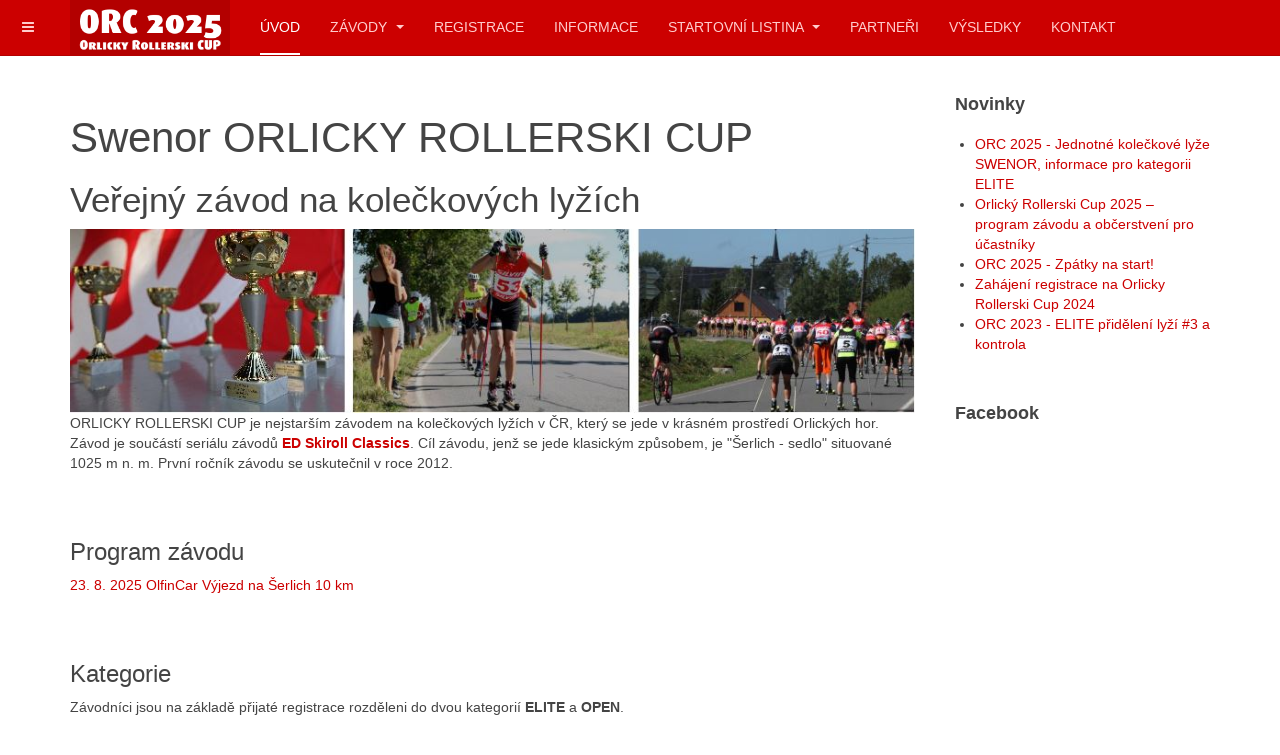

--- FILE ---
content_type: text/html; charset=utf-8
request_url: https://serlich.com/index.php
body_size: 7007
content:

<!DOCTYPE html>
<html lang="cs-cz" dir="ltr"
	  class='com_content view-article itemid-101 j36 mm-hover '>

<head>
		<base href="https://serlich.com/index.php" />
	<meta http-equiv="content-type" content="text/html; charset=utf-8" />
	<meta name="keywords" content="Závod na kolečkových lyžích Skiroll Classic. Klasický styl. Výjezd na Šerlich 10km. Kolečkové lyže Swenor. . Klasický styl. Výjezd na Šerlich 10km. Kolečkové lyže Swenor. Skiroll Classics. Rollerski Classic" />
	<meta name="author" content="Super User" />
	<meta name="description" content="Výjezd na Šerlich - závod na kolečkových lyžích" />
	<meta name="generator" content="Joomla! - Open Source Content Management" />
	<title>Úvod</title>
	<link href="https://serlich.com/index.php" rel="alternate" hreflang="cs-CZ" />
	<link href="https://serlich.com/index.php/en/" rel="alternate" hreflang="en-GB" />
	<link href="/templates/purity_iii/favicon.ico" rel="shortcut icon" type="image/vnd.microsoft.icon" />
	<link href="/templates/purity_iii/css/themes/red/bootstrap.css" rel="stylesheet" type="text/css" />
	<link href="/templates/system/css/system.css" rel="stylesheet" type="text/css" />
	<link href="/templates/purity_iii/css/themes/red/template.css" rel="stylesheet" type="text/css" />
	<link href="/templates/purity_iii/css/themes/red/megamenu.css" rel="stylesheet" type="text/css" />
	<link href="/templates/purity_iii/css/themes/red/off-canvas.css" rel="stylesheet" type="text/css" />
	<link href="/templates/purity_iii/fonts/font-awesome/css/font-awesome.min.css" rel="stylesheet" type="text/css" />
	<link href="/templates/purity_iii/css/themes/red/layouts/blog.css" rel="stylesheet" type="text/css" />
	<script src="/media/jui/js/jquery.min.js" type="text/javascript"></script>
	<script src="/media/jui/js/jquery-noconflict.js" type="text/javascript"></script>
	<script src="/media/jui/js/jquery-migrate.min.js" type="text/javascript"></script>
	<script src="/media/system/js/caption.js" type="text/javascript"></script>
	<script src="/plugins/system/t3/base-bs3/bootstrap/js/bootstrap.js" type="text/javascript"></script>
	<script src="/plugins/system/t3/base-bs3/js/jquery.tap.min.js" type="text/javascript"></script>
	<script src="/plugins/system/t3/base-bs3/js/off-canvas.js" type="text/javascript"></script>
	<script src="/plugins/system/t3/base-bs3/js/script.js" type="text/javascript"></script>
	<script src="/plugins/system/t3/base-bs3/js/menu.js" type="text/javascript"></script>
	<script src="/plugins/system/t3/base-bs3/js/nav-collapse.js" type="text/javascript"></script>
	<script type="text/javascript">
jQuery(window).on('load',  function() {
				new JCaption('img.caption');
			});jQuery(function($){ $(".hasTooltip").tooltip({"html": true,"container": "body"}); });
var jQuery = jQuery.noConflict();
function runFB() {	
    var FbWidth = document.getElementById('fb_border').clientWidth; 
    jQuery(window).resize( function() {
	jQuery('#FbPagePlugin').html('<div class="fb-page" data-href="https://www.facebook.com/OlfinCarOrlickyRollerskiCUP/" data-width="'+FbWidth+'" data-height="1024" data-small-header="true" data-adapt-container-width="true" data-hide-cover="true" data-show-facepile="true" data-show-posts="true" data-hide-cta="false"><div class="fb-xfbml-parse-ignore"><blockquote cite="https://www.facebook.com/OlfinCarOrlickyRollerskiCUP/"><a href="https://www.facebook.com/OlfinCarOrlickyRollerskiCUP/"></a></ blockquote></div></div>');
	window.FB.XFBML.parse();
    });
};

function newFB() {
	var FbWidth = document.getElementById('fb_border').clientWidth;
	jQuery('#FbPagePlugin').html('<div class="fb-page" data-href="https://www.facebook.com/OlfinCarOrlickyRollerskiCUP/" data-width="'+FbWidth+'" data-height="1024" data-small-header="true" data-adapt-container-width="true" data-hide-cover="true" data-show-facepile="true" data-show-posts="true" data-hide-cta="false"><div class="fb-xfbml-parse-ignore"><blockquote cite="https://www.facebook.com/OlfinCarOrlickyRollerskiCUP/"><a href="https://www.facebook.com/OlfinCarOrlickyRollerskiCUP/"></a></ blockquote></div></div>');
	window.FB.XFBML.parse();
}

window.fbAsyncInit = function() {
	new newFB();
	new runFB();
}
	</script>
	<link href="https://serlich.com/index.php" rel="alternate" hreflang="x-default" />

	
<!-- META FOR IOS & HANDHELD -->
	<meta name="viewport" content="width=device-width, initial-scale=1.0, maximum-scale=1.0, user-scalable=no"/>
	<style type="text/stylesheet">
		@-webkit-viewport   { width: device-width; }
		@-moz-viewport      { width: device-width; }
		@-ms-viewport       { width: device-width; }
		@-o-viewport        { width: device-width; }
		@viewport           { width: device-width; }
	</style>
	<script type="text/javascript">
		//<![CDATA[
		if (navigator.userAgent.match(/IEMobile\/10\.0/)) {
			var msViewportStyle = document.createElement("style");
			msViewportStyle.appendChild(
				document.createTextNode("@-ms-viewport{width:auto!important}")
			);
			document.getElementsByTagName("head")[0].appendChild(msViewportStyle);
		}
		//]]>
	</script>
<meta name="HandheldFriendly" content="true"/>
<meta name="apple-mobile-web-app-capable" content="YES"/>
<!-- //META FOR IOS & HANDHELD -->




<!-- Le HTML5 shim and media query for IE8 support -->
<!--[if lt IE 9]>
<script src="//html5shim.googlecode.com/svn/trunk/html5.js"></script>
<script type="text/javascript" src="/plugins/system/t3/base-bs3/js/respond.min.js"></script>
<![endif]-->

<!-- You can add Google Analytics here or use T3 Injection feature -->

<!--[if lt IE 9]>
<link rel="stylesheet" href="/templates/purity_iii/css/ie8.css" type="text/css" />
<![endif]-->	</head>
<body>
<script>
  (function(i,s,o,g,r,a,m){i['GoogleAnalyticsObject']=r;i[r]=i[r]||function(){
  (i[r].q=i[r].q||[]).push(arguments)},i[r].l=1*new Date();a=s.createElement(o),
  m=s.getElementsByTagName(o)[0];a.async=1;a.src=g;m.parentNode.insertBefore(a,m)
  })(window,document,'script','https://www.google-analytics.com/analytics.js','ga');

  ga('create', 'UA-3906619-18', 'auto');
  ga('send', 'pageview');

</script>

<div class="t3-wrapper blog"> <!-- Need this wrapper for off-canvas menu. Remove if you don't use of-canvas -->

	
<!-- MAIN NAVIGATION -->
<header id="t3-mainnav" class="wrap navbar navbar-default navbar-fixed-top t3-mainnav">

	<!-- OFF-CANVAS -->
			
<button class="btn btn-default off-canvas-toggle " type="button" data-pos="left" data-nav="#t3-off-canvas" data-effect="off-canvas-effect-4">
  <i class="fa fa-bars"></i>
</button>

<!-- OFF-CANVAS SIDEBAR -->
<div id="t3-off-canvas" class="t3-off-canvas ">

  <div class="t3-off-canvas-header">
    <h2 class="t3-off-canvas-header-title">Sidebar</h2>
    <button type="button" class="close" data-dismiss="modal" aria-hidden="true">&times;</button>
  </div>

  <div class="t3-off-canvas-body">
    
  </div>

</div>
<!-- //OFF-CANVAS SIDEBAR -->
		<!-- //OFF-CANVAS -->

	<div class="container">

		<!-- NAVBAR HEADER -->
		<div class="navbar-header">

			<!-- LOGO -->
			<div class="logo logo-image">
				<div class="logo-image">
					<a href="/" title="ORLICKY ROLLERSKI CUP">
													<img class="logo-img" src="/images/orc_logo_web_2025.png" alt="ORLICKY ROLLERSKI CUP" />
						
												
						<span>ORLICKY ROLLERSKI CUP</span>
					</a>
				</div>
			</div>
			<!-- //LOGO -->

											<button type="button" class="navbar-toggle" data-toggle="collapse" data-target=".t3-navbar-collapse">
					<i class="fa fa-bars"></i>
				</button>
			
	    
		</div>
		<!-- //NAVBAR HEADER -->

		<!-- NAVBAR MAIN -->
				<nav class="t3-navbar-collapse navbar-collapse collapse"></nav>
		
		<nav class="t3-navbar navbar-collapse collapse">
			<div  class="t3-megamenu animate elastic"  data-duration="400" data-responsive="true">
<ul itemscope itemtype="http://www.schema.org/SiteNavigationElement" class="nav navbar-nav level0">
<li itemprop='name' class="current active" data-id="101" data-level="1">
<a itemprop='url' class="" href="/index.php"   data-target="#">Úvod </a>

</li>
<li itemprop='name' class="dropdown mega" data-id="102" data-level="1">
<a itemprop='url' class=" dropdown-toggle" href="/index.php/zavody"   data-target="#" data-toggle="dropdown">Závody <em class="caret"></em></a>

<div class="nav-child dropdown-menu mega-dropdown-menu"  ><div class="mega-dropdown-inner">
<div class="row">
<div class="col-xs-12 mega-col-nav" data-width="12"><div class="mega-inner">
<ul itemscope itemtype="http://www.schema.org/SiteNavigationElement" class="mega-nav level1">
<li itemprop='name'  data-id="114" data-level="2">
<a itemprop='url' class="" href="/index.php/zavody/vyjezd-na-serlich-10km"   data-target="#">Výjezd na Šerlich 10km </a>

</li>
</ul>
</div></div>
</div>
</div></div>
</li>
<li itemprop='name'  data-id="116" data-level="1">
<a itemprop='url' class="" href="/index.php/registrace"   data-target="#">Registrace </a>

</li>
<li itemprop='name'  data-id="117" data-level="1">
<a itemprop='url' class="" href="/index.php/informace"   data-target="#">Informace </a>

</li>
<li itemprop='name' class="dropdown mega" data-id="119" data-level="1">
<a itemprop='url' class=" dropdown-toggle" href="/index.php/startovni-listina"   data-target="#" data-toggle="dropdown">Startovní listina <em class="caret"></em></a>

<div class="nav-child dropdown-menu mega-dropdown-menu"  ><div class="mega-dropdown-inner">
<div class="row">
<div class="col-xs-12 mega-col-nav" data-width="12"><div class="mega-inner">
<ul itemscope itemtype="http://www.schema.org/SiteNavigationElement" class="mega-nav level1">
<li itemprop='name'  data-id="121" data-level="2">
<a itemprop='url' class="" href="/index.php/startovni-listina/swenor-vyjezd-na-serlich-10km"   data-target="#">Výjezd na Šerlich 10km </a>

</li>
</ul>
</div></div>
</div>
</div></div>
</li>
<li itemprop='name'  data-id="118" data-level="1">
<a itemprop='url' class="" href="/index.php/partneri"   data-target="#">Partneři </a>

</li>
<li itemprop='name'  data-id="120" data-level="1">
<a itemprop='url' class="" href="/index.php/vysledky"   data-target="#">Výsledky </a>

</li>
<li itemprop='name'  data-id="106" data-level="1">
<a itemprop='url' class="" href="/index.php/contact-us"   data-target="#">Kontakt </a>

</li>
</ul>
</div>

		</nav>
    <!-- //NAVBAR MAIN -->

	</div>
</header>
<!-- //MAIN NAVIGATION -->




	
<div id="t3-mainbody" class="container t3-mainbody">
	<div class="row">

		<!-- MAIN CONTENT -->
		<div id="t3-content" class="t3-content col-xs-12 col-sm-8  col-md-9">
						

<div class="item-page clearfix">


<!-- Article -->
<article itemscope itemtype="http://schema.org/Article">
	<meta itemprop="inLanguage" content="cs-CZ" />
	<meta itemprop="url" content="/index.php/zavody" />

  
  <!-- Aside -->
    <!-- //Aside -->

  
        
  
  
	
  
	
	<section class="article-content clearfix" itemprop="articleBody">
		<section><header>
<h1>Swenor ORLICKY ROLLERSKI CUP</h1>
<h2>Veřejný závod na kolečkových lyžích</h2>
<figure><img src="/images/orc_banner2.jpg" alt="ORLICKY ROLLERSKI CUP - banner" /></figure>
</header>
<article>
<p>ORLICKY ROLLERSKI CUP je nejstarším závodem na kolečkových lyžích v ČR, který se jede v krásném prostředí Orlických hor. Závod je součástí seriálu závodů <strong><a href="https://www.skirollclassics.com/">ED Skiroll Classics</a></strong>. Cíl závodu, jenž se jede klasickým způsobem, je "Šerlich - sedlo" situované 1025 m n. m. První ročník závodu se uskutečnil v roce 2012.</p>
<section>
<h3> </h3>
<h3>Program závodu</h3>
<p><a href="/index.php/zavody/vyjezd-na-serlich-10km">23. 8. 2025 OlfinCar Výjezd na Šerlich 10 km</a> </p>
</section>
<section>
<h3> </h3>
<h3>Kategorie</h3>
<p>Závodníci jsou na základě přijaté registrace rozděleni do dvou kategorií <strong>ELITE</strong> a <strong>OPEN</strong>.<br /> ELITE: lyže s kolečky č. 3 (vlastní nebo přidělené)<br /> OPEN: vlastní lyže s gumovými kolečky č. 2 nebo pomalejšími</p>
<p>V každém závodě budou vyhlášeni nejlepší závodníci v rámci těchto kategorií.</p>
<p>Za celý seriál budou oceněni nejlepší závodníci s absolutním součtem časů všech tří závodů v kategoriích Muži a Ženy.</p>
<p> </p>
</section>
<section>
<h3>Přihlášky a startovné</h3>
<p>Přihlášky lze podávat <a href="/index.php/registrace">online na www.serlich.com</a> do 22. 8. 2024 nebo osobně v den závodu.</p>
<p><strong>O výši startovného rozhoduje datum odeslání platby.</strong></p>
<p>Platba převodem: účet 2301799169 / 2010 (Fio Banka)<br /> Variabilní symbol: jméno a příjmení závodníka</p>
<p>Závodníci ze zahraničí mohou platit v hotovosti při registraci v den závodu nebo na účet: <br /> <strong>IBAN: CZ57 2010 0000 0023 0179 9169</strong></p>
<h4> </h4>
<h4>Startovné – dospělí (ELITE a OPEN)</h4>
<table>
<thead>
<tr>
<th>Termín platby</th>
<th>Výše startovného</th>
</tr>
</thead>
<tbody>
<tr>
<td>Do 31. 7. 2024</td>
<td>400 Kč / 16 €</td>
</tr>
<tr>
<td>Do 10. 8. 2024</td>
<td>500 Kč / 20 €</td>
</tr>
<tr>
<td>Do 21. 8. 2024</td>
<td>600 Kč / 24 €</td>
</tr>
<tr>
<td>Od 22. 8. 2024 a na místě</td>
<td>800 Kč / 32 €</td>
</tr>
</tbody>
</table>
<h4> </h4>
<h4>Startovné – kategorie dorostu</h4>
<table>
<thead>
<tr>
<th>Termín platby</th>
<th>Výše startovného</th>
</tr>
</thead>
<tbody>
<tr>
<td>Do 21. 8. 2024</td>
<td>200 Kč / 8 €</td>
</tr>
<tr>
<td>Na místě</td>
<td>400 Kč / 16 €</td>
</tr>
</tbody>
</table>
</section>
<section>
<h4><strong>Startující přihlášení do 10. 8. 2025 obdrží pamětní předmět s logem závodu.</strong></h4>
<h3> </h3>
<h3>Pravidla závodu</h3>
<ul>
<li>Klasický styl, bruslení zakázáno – platí pravidla FIS</li>
<li>Překročení délky holí: max. 83 % výšky postavy + 2 cm</li>
<li>Lyže: gumová kolečka č. 2 (OPEN) nebo č. 3 (ELITE); jiné kolečka zakázány</li>
<li>Antireverzní mechanismus povinný na alespoň jednom kolečku každé lyže</li>
<li>Pořadatel poskytuje 30 párů lyží SWENOR s kolečky č. 3</li>
<li>Kontroly lyží probíhají při prezentaci, na trati i v cíli</li>
<li>Přidělené lyže SWENOR musí být použity bez manipulace</li>
<li>Odmítnutí lyží = možnost startovat pouze v OPEN (při splnění pravidel)</li>
<li>Občerstvení pouze z pevného místa (ne z vozidel)</li>
<li>Závod probíhá za plného silničního provozu – účast na vlastní nebezpečí</li>
<li>Doporučeno: úrazové a odpovědnostní pojištění</li>
<li>Povinná výbava: ochranná přilba</li>
<li>Pořadatel nenese odpovědnost za újmy na zdraví nebo majetku</li>
<li>Klasifikace pouze při projetí celé trasy</li>
<li>Protesty do 15 min po vyvěšení výsledků s kaucí 500 Kč</li>
</ul>
</section>
<section>
<h3> </h3>
<h3>Přidělení kolečkových lyží pořadatelem</h3>
<p>Lyže budou přiděleny závodníkům registrovaným v kategorii ELITE podle těchto kritérií:</p>
<ol>
<li>Nemají označení tvrdosti koleček a požádali o zapůjčení při registraci</li>
<li>Byli v TOP 3 v předchozím závodě seriálu ED Skiroll Classics</li>
<li>Dle výkonnosti (průběžné pořadí seriálu, výsledky z předchozího ročníku)</li>
</ol>
</section>
</article>
</section> 	</section>
  
  <!-- footer -->
    <!-- //footer -->

	
	
	</article>
<!-- //Article -->


</div>


		</div>
		<!-- //MAIN CONTENT -->

		<!-- SIDEBAR RIGHT -->
		<div class="t3-sidebar t3-sidebar-right col-xs-12 col-sm-4  col-md-3 ">
			<div class="t3-module module " id="Mod92"><div class="module-inner"><h3 class="module-title "><span>Novinky</span></h3><div class="module-ct"><ul class="latestnews">
	<li itemscope itemtype="https://schema.org/Article">
		<a href="/index.php/informace/129-orc2025-jednotne-lyze" itemprop="url">
			<span itemprop="name">
				ORC 2025 - Jednotné kolečkové lyže SWENOR, informace pro kategorii ELITE			</span>
		</a>
	</li>
	<li itemscope itemtype="https://schema.org/Article">
		<a href="/index.php/informace/128-orc2025-program-ocerstveni" itemprop="url">
			<span itemprop="name">
				Orlický Rollerski Cup 2025 – program závodu a občerstvení pro účastníky			</span>
		</a>
	</li>
	<li itemscope itemtype="https://schema.org/Article">
		<a href="/index.php/informace/127-orc2025-zpatky-na-start" itemprop="url">
			<span itemprop="name">
				ORC 2025 - Zpátky na start!			</span>
		</a>
	</li>
	<li itemscope itemtype="https://schema.org/Article">
		<a href="/index.php/informace/126-otevreni-prihlasek-na-orlicky-rollerski-cup-2024" itemprop="url">
			<span itemprop="name">
				Zahájení registrace na Orlicky Rollerski Cup 2024			</span>
		</a>
	</li>
	<li itemscope itemtype="https://schema.org/Article">
		<a href="/index.php/informace/125-orc-2023-elite-prideleni-lyzi-3-a-kontrola" itemprop="url">
			<span itemprop="name">
				ORC 2023 - ELITE přidělení lyží #3 a kontrola			</span>
		</a>
	</li>
</ul>
</div></div></div><div class="t3-module module " id="Mod94"><div class="module-inner"><h3 class="module-title "><span>Facebook</span></h3><div class="module-ct"><div class="simplfb">
	<div class="row-fluid">
		<style type="text/css"> div#FbPagePlugin { text-align: center !important; } .fb-page .fb_iframe_widget {width: 100%;} #fb_border { width: 100%; padding: px; background-color: ; overflow: hidden; } </style>
<div id="fb_border"><div id="fb-root"></div><script>(function(d, s, id) { var js, fjs = d.getElementsByTagName(s)[0]; if (d.getElementById(id)) return; js = d.createElement(s); js.id = id; js.src = "//connect.facebook.net/cs_CZ/sdk.js#xfbml=1&version=v2.6&appId=480580252049577"; fjs.parentNode.insertBefore(js, fjs); }(document, 'script', 'facebook-jssdk'));</script><div id="FbPagePlugin"></div></div>	</div>
</div></div></div></div>
		</div>
		<!-- //SIDEBAR RIGHT -->

	</div>
</div> 

	
<!-- BACK TOP TOP BUTTON -->
<div id="back-to-top" data-spy="affix" data-offset-top="300" class="back-to-top hidden-xs hidden-sm affix-top">
  <button class="btn btn-primary" title="Back to Top"><i class="fa fa-caret-up"></i></button>
</div>
<script type="text/javascript">
(function($) {
	// Back to top
	$('#back-to-top').on('click', function(){
		$("html, body").animate({scrollTop: 0}, 500);
		return false;
	});
    $(window).load(function(){
        // hide button to top if the document height not greater than window height*2;using window load for more accurate calculate.    
        if ((parseInt($(window).height())*2)>(parseInt($(document).height()))) {
            $('#back-to-top').hide();
        } 
    });
})(jQuery);
</script>
<!-- BACK TO TOP BUTTON -->

<!-- FOOTER -->
<footer id="t3-footer" class="wrap t3-footer">

	
	<section class="t3-copyright">
		<div class="container">
			<div class="row">
				<div class="col-md-8 copyright ">
					

<div class="custom"  >
	<h2>Generální partneři</h2>
<table>
<tbody>
<tr>
<td><a title="SWENOR kolečkové lyže" href="http://www.swenor.cz" target="_blank"><img src="/images/swenor_logo_b.png" alt="" /></a></td>
<td> </td>
<td><img src="/images/olfincar_logo_180px.png" alt="" /></td>
</tr>
</tbody>
</table>
<h2> </h2>
<h3>Partneři</h3>
<table style="width: 706px;">
<tbody>
<tr>
<td style="width: 120px;"><img src="/images/logo_alumistr_120px.png" alt="" /></td>
<td style="width: 3px;"> </td>
<td style="width: 120px;"><img src="/images/pockei_logo_s.png" alt="" /></td>
<td style="width: 10px;"> </td>
<td style="width: 120px;"><a title="SIDAS - běžecké vložky" href="https://www.sidas.cz/" target="_blank"><img src="/images/sidas_logo.jpg" alt="SIDAS - vložky do sportovních bot" /></a></td>
<td style="width: 10px;"> </td>
<td style="width: 120px;"><a title="XCSPORT.cz - REX vosky na lyže a běžky" href="https://www.xcsport.cz/rex" target="_blank"><img src="/images/rex_logo_120px.png" alt="XCSPORT.cz - REX vosky na lyže a běžky" /></a></td>
<td style="width: 120px;"><img src="/images/lkm_logo_120px.png" alt="" /></td>
<td style="width: 3px;"> </td>
<td style="width: 3px;"> </td>
<td style="width: 3px;"> </td>
<td style="width: 3px;"> </td>
</tr>
<tr>
<td style="width: 120px;"> </td>
<td style="width: 3px;"> </td>
<td style="width: 120px;"> </td>
<td style="width: 10px;"> </td>
</tr>
<tr>
<td style="width: 120px; text-align: center;"><img src="/images/craft_logo.png" alt="" width="120" height="60" /></td>
<td style="width: 3px;"> </td>
<td style="width: 120px;"><img src="/images/svec_logo.jpg" alt="" /></td>
<td style="width: 10px;"> </td>
<td style="width: 120px;"><a title="NORDIC - časopis o běžeckém lyžování" href="https://www.nordicmag.cz/" target="_blank"><img src="/images/nordic_logo.jpg" alt="NORDIC - časopis o běžeckém lyžování" /></a></td>
<td style="width: 10px;"> </td>
<td style="width: 120px;"><a title="XCSPORT.cz - EXEL hůlky na běžky a nordic walking" href="https://www.xcsport.cz/hole-na-bezky:exel/" target="_blank"><img src="/images/exel_logo_2020_s.png" alt="XCSPORT.cz - hůlky na běžky EXEL" /></a></td>
<td style="width: 120px;"><a title="XCSPORT.cz - RED CREEK kartáček na vosky lyží a běžek" href="https://www.xcsport.cz/red-creek" target="_blank"><img src="/images/redcreek_logo_120px.png" alt="XCSPORT.cz - RED CREEK kartáček na vosky lyží a běžek" /></a></td>
<td style="width: 3px;"> </td>
<td style="width: 3px;"> </td>
<td style="width: 3px;"> </td>
</tr>
</tbody>
</table>
<h3>Dodavatelé</h3>
<table>
<tbody>
<tr>
<td><a title="XCSPORT.cz - SWENOR kolečkové lyže" href="https://www.xcsport.cz/koleckove-bezky:swenor/" target="_blank"><img src="/images/swenor_logo_120px.png" alt="XCSPORT.cz - kolečkové lyže Swenor" /></a></td>
<td style="width: 5px;"> </td>
<td><img src="/images/primator_logo_120px.png" alt="" /> </td>
<td> </td>
<td> </td>
<td> </td>
<td> </td>
</tr>
</tbody>
</table>
<h3>Pořadatel</h3>
<table>
<tbody>
<tr>
<td><a title="XCSPORT.cz - expert na běžecké lyžování" href="https://www.xcsport.cz/" target="_blank"><img src="/images/xcsport_logo_2023.jpg" alt="XCSPORT.cz - expert na běžecké lyžování" /></a></td>
<td style="width: 5px;"> </td>
<td> </td>
<td> </td>
<td> </td>
<td> </td>
<td> </td>
</tr>
</tbody>
</table>
<h3> </h3>
<p> </p>
<p> </p></div>

          <small>
            <a href="http://twitter.github.io/bootstrap/" title="Bootstrap by Twitter" target="_blank">Bootstrap</a> is a front-end framework of Twitter, Inc. Code licensed under <a href="https://github.com/twbs/bootstrap/blob/master/LICENSE" title="MIT License" target="_blank">MIT License.</a>
          </small>
          <small>
            <a href="http://fortawesome.github.io/Font-Awesome/" target="_blank">Font Awesome</a> font licensed under <a href="http://scripts.sil.org/OFL">SIL OFL 1.1</a>.
          </small>
				</div>
									<div class="col-md-4 poweredby text-hide">
						<a class="t3-logo t3-logo-color" href="http://t3-framework.org" title="Powered By T3 Framework"
						   target="_blank" >Powered by <strong>T3 Framework</strong></a>
					</div>
							</div>
		</div>
	</section>

</footer>
<!-- //FOOTER -->
</div>


</body>
</html>

--- FILE ---
content_type: text/plain
request_url: https://www.google-analytics.com/j/collect?v=1&_v=j102&a=1997340377&t=pageview&_s=1&dl=https%3A%2F%2Fserlich.com%2Findex.php&ul=en-us%40posix&dt=%C3%9Avod&sr=1280x720&vp=1280x720&_u=IEBAAEABAAAAACAAI~&jid=406068765&gjid=65309146&cid=1967836004.1768731087&tid=UA-3906619-18&_gid=1867764361.1768731087&_r=1&_slc=1&z=1468992402
body_size: -449
content:
2,cG-ET1YER3577